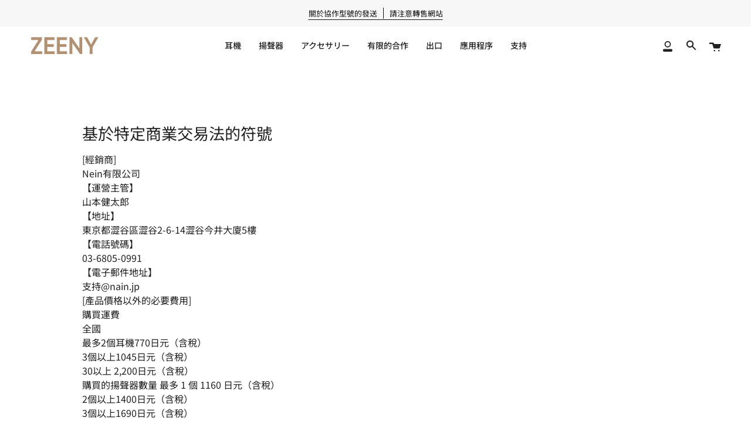

--- FILE ---
content_type: text/css
request_url: https://zeeny.com/cdn/shop/t/10/assets/font-settings.css?v=46678979736623911461759331864
body_size: -185
content:
@font-face{font-family:Noto Sans Japanese;font-weight:400;font-style:normal;font-display:swap;src:url(//zeeny.com/cdn/fonts/noto_sans_japanese/notosansjapanese_n4.74a6927b879b930fdec4ab8bb6917103ae8bbca9.woff2?h1=emVlbnkuY29t&h2=bmFpbi16ZWVueS1zdG9yZS5hY2NvdW50Lm15c2hvcGlmeS5jb20&hmac=5acb71d02ace1c89dc4cadbf2e8930d45c7172185f93750468850c263b184442) format("woff2"),url(//zeeny.com/cdn/fonts/noto_sans_japanese/notosansjapanese_n4.15630f5c60bcf9ed7de2df9484ab75ddd007c8e2.woff?h1=emVlbnkuY29t&h2=bmFpbi16ZWVueS1zdG9yZS5hY2NvdW50Lm15c2hvcGlmeS5jb20&hmac=463b2138aa1ef0fcef3d25f915a52bd661946ec20afd07c8519b96ae55b53986) format("woff")}@font-face{font-family:Noto Sans Japanese;font-weight:400;font-style:normal;font-display:swap;src:url(//zeeny.com/cdn/fonts/noto_sans_japanese/notosansjapanese_n4.74a6927b879b930fdec4ab8bb6917103ae8bbca9.woff2?h1=emVlbnkuY29t&h2=bmFpbi16ZWVueS1zdG9yZS5hY2NvdW50Lm15c2hvcGlmeS5jb20&hmac=5acb71d02ace1c89dc4cadbf2e8930d45c7172185f93750468850c263b184442) format("woff2"),url(//zeeny.com/cdn/fonts/noto_sans_japanese/notosansjapanese_n4.15630f5c60bcf9ed7de2df9484ab75ddd007c8e2.woff?h1=emVlbnkuY29t&h2=bmFpbi16ZWVueS1zdG9yZS5hY2NvdW50Lm15c2hvcGlmeS5jb20&hmac=463b2138aa1ef0fcef3d25f915a52bd661946ec20afd07c8519b96ae55b53986) format("woff")}@font-face{font-family:Noto Sans Japanese;font-weight:500;font-style:normal;font-display:swap;src:url(//zeeny.com/cdn/fonts/noto_sans_japanese/notosansjapanese_n5.a1e978aad0e9144c0f0306d9ef6b2aa3e7a325ad.woff2?h1=emVlbnkuY29t&h2=bmFpbi16ZWVueS1zdG9yZS5hY2NvdW50Lm15c2hvcGlmeS5jb20&hmac=fdc09c395d5b52c51d6732c2886af044ec8268461919e51b66f9de456470d483) format("woff2"),url(//zeeny.com/cdn/fonts/noto_sans_japanese/notosansjapanese_n5.c4a324dae2ef31aa5d8845f82138a71765d32f37.woff?h1=emVlbnkuY29t&h2=bmFpbi16ZWVueS1zdG9yZS5hY2NvdW50Lm15c2hvcGlmeS5jb20&hmac=afd9a52eb0f67cf49679527289f83e6e23cfcc02cdba41ad4d05f79d72e37a04) format("woff")}@font-face{font-family:Noto Sans Japanese;font-weight:500;font-style:normal;font-display:swap;src:url(//zeeny.com/cdn/fonts/noto_sans_japanese/notosansjapanese_n5.a1e978aad0e9144c0f0306d9ef6b2aa3e7a325ad.woff2?h1=emVlbnkuY29t&h2=bmFpbi16ZWVueS1zdG9yZS5hY2NvdW50Lm15c2hvcGlmeS5jb20&hmac=fdc09c395d5b52c51d6732c2886af044ec8268461919e51b66f9de456470d483) format("woff2"),url(//zeeny.com/cdn/fonts/noto_sans_japanese/notosansjapanese_n5.c4a324dae2ef31aa5d8845f82138a71765d32f37.woff?h1=emVlbnkuY29t&h2=bmFpbi16ZWVueS1zdG9yZS5hY2NvdW50Lm15c2hvcGlmeS5jb20&hmac=afd9a52eb0f67cf49679527289f83e6e23cfcc02cdba41ad4d05f79d72e37a04) format("woff")}
/*# sourceMappingURL=/cdn/shop/t/10/assets/font-settings.css.map?v=46678979736623911461759331864 */
